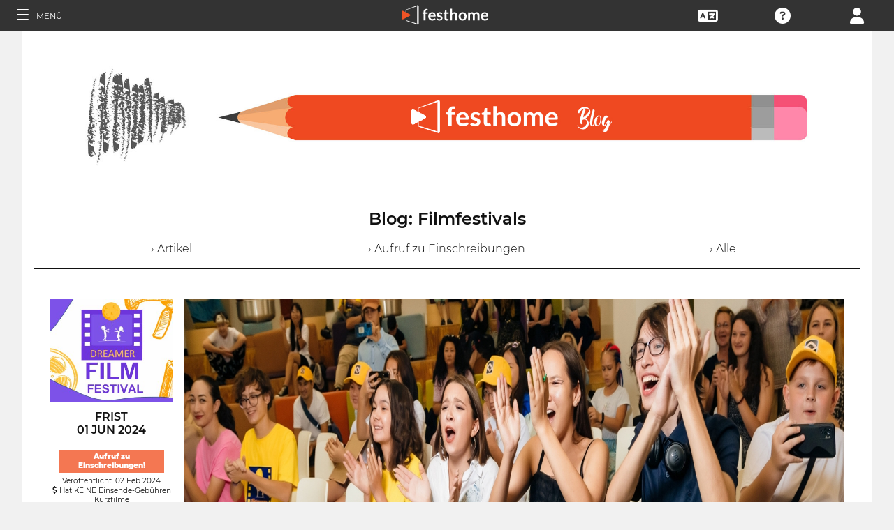

--- FILE ---
content_type: application/javascript; charset=utf-8
request_url: https://by2.uservoice.com/t2/153066/web/track.js?_=1769704431572&s=0&c=__uvSessionData0&d=eyJlIjp7InUiOiJodHRwczovL2Zlc3RpdmFscy5mZXN0aG9tZS5jb20vZGUvYmxvZy1hcnRpY2xlLzI4MjA1IiwiciI6IiJ9fQ%3D%3D
body_size: 21
content:
__uvSessionData0({"uvts":"c70ab4e0-a94c-47f4-4663-9b07e2e03002"});

--- FILE ---
content_type: application/javascript; charset=utf-8
request_url: https://by2.uservoice.com/t2/153066/web/track.js?_=1769704431574&s=0&c=__uvSessionData0&d=eyJ1Ijp7Im8iOjAsImFjY291bnQiOnt9fX0%3D
body_size: -65
content:
__uvSessionData0({"uvts":"d3c8d599-825b-4476-70cd-82d27e84d7eb"});